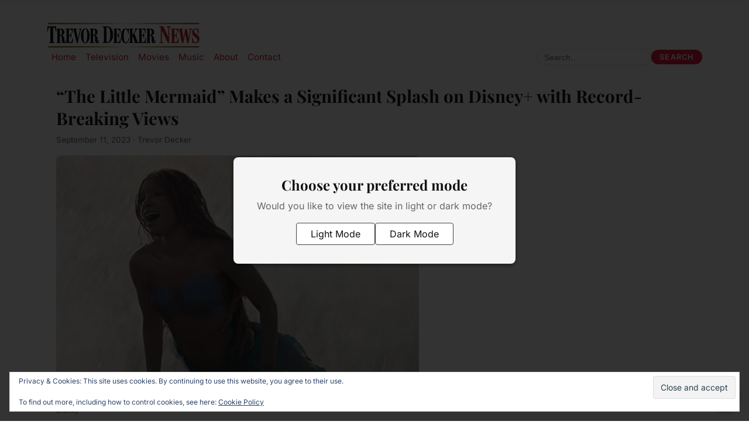

--- FILE ---
content_type: text/html; charset=UTF-8
request_url: https://trevordecker.com/2023/09/11/the-little-mermaid-makes-a-significant-splash-on-disney-with-record-breaking-views/
body_size: 19625
content:

<!doctype html>
<html lang="en-US">
<head>
<meta charset="UTF-8">
<meta name="viewport" content="width=device-width, initial-scale=1">
<meta name='robots' content='index, follow, max-image-preview:large, max-snippet:-1, max-video-preview:-1' />
<!-- Jetpack Site Verification Tags -->
<meta name="google-site-verification" content="BxEimbAzdqDoy4VAhtduOi1aIdUvscEh6s6y7U7hUHg" />

	<!-- This site is optimized with the Yoast SEO plugin v26.7 - https://yoast.com/wordpress/plugins/seo/ -->
	<title>&quot;The Little Mermaid&quot; Makes a Significant Splash on Disney+ with Record-Breaking Views | Trevor Decker News</title>
	<meta name="description" content="Trevor Decker News is an entertainment industry news blog. Covering film, television, music and more. Independently owned and operated." />
	<link rel="canonical" href="https://trevordecker.com/2023/09/11/the-little-mermaid-makes-a-significant-splash-on-disney-with-record-breaking-views/" />
	<meta property="og:locale" content="en_US" />
	<meta property="og:type" content="article" />
	<meta property="og:title" content="&quot;The Little Mermaid&quot; Makes a Significant Splash on Disney+ with Record-Breaking Views | Trevor Decker News" />
	<meta property="og:description" content="Trevor Decker News is an entertainment industry news blog. Covering film, television, music and more. Independently owned and operated." />
	<meta property="og:url" content="https://trevordecker.com/2023/09/11/the-little-mermaid-makes-a-significant-splash-on-disney-with-record-breaking-views/" />
	<meta property="og:site_name" content="Trevor Decker News" />
	<meta property="article:publisher" content="https://www.facebook.com/trevordeckernews" />
	<meta property="article:author" content="https://www.facebook.com/trevordeckernews" />
	<meta property="article:published_time" content="2023-09-11T21:00:54+00:00" />
	<meta property="article:modified_time" content="2023-09-11T21:00:57+00:00" />
	<meta property="og:image" content="https://i0.wp.com/trevordecker.com/wp-content/uploads/2023/03/the-little-mermaid-trailer.png?fit=620%2C420&ssl=1" />
	<meta property="og:image:width" content="620" />
	<meta property="og:image:height" content="420" />
	<meta property="og:image:type" content="image/png" />
	<meta name="author" content="Trevor Decker" />
	<meta name="twitter:card" content="summary_large_image" />
	<meta name="twitter:creator" content="@https://twitter.com/trevordecker" />
	<meta name="twitter:site" content="@trevordecker" />
	<script type="application/ld+json" class="yoast-schema-graph">{"@context":"https://schema.org","@graph":[{"@type":"NewsArticle","@id":"https://trevordecker.com/2023/09/11/the-little-mermaid-makes-a-significant-splash-on-disney-with-record-breaking-views/#article","isPartOf":{"@id":"https://trevordecker.com/2023/09/11/the-little-mermaid-makes-a-significant-splash-on-disney-with-record-breaking-views/"},"author":{"name":"Trevor Decker","@id":"https://trevordecker.com/#/schema/person/761f29402ab992cb85bf43d523e2bb08"},"headline":"&#8220;The Little Mermaid&#8221; Makes a Significant Splash on Disney+ with Record-Breaking Views","datePublished":"2023-09-11T21:00:54+00:00","dateModified":"2023-09-11T21:00:57+00:00","mainEntityOfPage":{"@id":"https://trevordecker.com/2023/09/11/the-little-mermaid-makes-a-significant-splash-on-disney-with-record-breaking-views/"},"wordCount":272,"publisher":{"@id":"https://trevordecker.com/#/schema/person/761f29402ab992cb85bf43d523e2bb08"},"image":{"@id":"https://trevordecker.com/2023/09/11/the-little-mermaid-makes-a-significant-splash-on-disney-with-record-breaking-views/#primaryimage"},"thumbnailUrl":"https://i0.wp.com/trevordecker.com/wp-content/uploads/2023/03/the-little-mermaid-trailer.png?fit=620%2C420&ssl=1","keywords":["Disney","Disney+","Featured Post"],"articleSection":["Movies"],"inLanguage":"en-US"},{"@type":"WebPage","@id":"https://trevordecker.com/2023/09/11/the-little-mermaid-makes-a-significant-splash-on-disney-with-record-breaking-views/","url":"https://trevordecker.com/2023/09/11/the-little-mermaid-makes-a-significant-splash-on-disney-with-record-breaking-views/","name":"\"The Little Mermaid\" Makes a Significant Splash on Disney+ with Record-Breaking Views | Trevor Decker News","isPartOf":{"@id":"https://trevordecker.com/#website"},"primaryImageOfPage":{"@id":"https://trevordecker.com/2023/09/11/the-little-mermaid-makes-a-significant-splash-on-disney-with-record-breaking-views/#primaryimage"},"image":{"@id":"https://trevordecker.com/2023/09/11/the-little-mermaid-makes-a-significant-splash-on-disney-with-record-breaking-views/#primaryimage"},"thumbnailUrl":"https://i0.wp.com/trevordecker.com/wp-content/uploads/2023/03/the-little-mermaid-trailer.png?fit=620%2C420&ssl=1","datePublished":"2023-09-11T21:00:54+00:00","dateModified":"2023-09-11T21:00:57+00:00","description":"Trevor Decker News is an entertainment industry news blog. Covering film, television, music and more. Independently owned and operated.","breadcrumb":{"@id":"https://trevordecker.com/2023/09/11/the-little-mermaid-makes-a-significant-splash-on-disney-with-record-breaking-views/#breadcrumb"},"inLanguage":"en-US","potentialAction":[{"@type":"ReadAction","target":["https://trevordecker.com/2023/09/11/the-little-mermaid-makes-a-significant-splash-on-disney-with-record-breaking-views/"]}]},{"@type":"ImageObject","inLanguage":"en-US","@id":"https://trevordecker.com/2023/09/11/the-little-mermaid-makes-a-significant-splash-on-disney-with-record-breaking-views/#primaryimage","url":"https://i0.wp.com/trevordecker.com/wp-content/uploads/2023/03/the-little-mermaid-trailer.png?fit=620%2C420&ssl=1","contentUrl":"https://i0.wp.com/trevordecker.com/wp-content/uploads/2023/03/the-little-mermaid-trailer.png?fit=620%2C420&ssl=1","width":620,"height":420,"caption":"Disney"},{"@type":"BreadcrumbList","@id":"https://trevordecker.com/2023/09/11/the-little-mermaid-makes-a-significant-splash-on-disney-with-record-breaking-views/#breadcrumb","itemListElement":[{"@type":"ListItem","position":1,"name":"Home","item":"https://trevordecker.com/"},{"@type":"ListItem","position":2,"name":"Movies","item":"https://trevordecker.com/movies/"},{"@type":"ListItem","position":3,"name":"&#8220;The Little Mermaid&#8221; Makes a Significant Splash on Disney+ with Record-Breaking Views"}]},{"@type":"WebSite","@id":"https://trevordecker.com/#website","url":"https://trevordecker.com/","name":"Trevor Decker News - Your Independent Entertainment News Source","description":"The official home of entertainment blogger Trevor Decker","publisher":{"@id":"https://trevordecker.com/#/schema/person/761f29402ab992cb85bf43d523e2bb08"},"alternateName":"Trevor Decker News -Home For Your Entertainment Updates","potentialAction":[{"@type":"SearchAction","target":{"@type":"EntryPoint","urlTemplate":"https://trevordecker.com/?s={search_term_string}"},"query-input":{"@type":"PropertyValueSpecification","valueRequired":true,"valueName":"search_term_string"}}],"inLanguage":"en-US"},{"@type":["Person","Organization"],"@id":"https://trevordecker.com/#/schema/person/761f29402ab992cb85bf43d523e2bb08","name":"Trevor Decker","image":{"@type":"ImageObject","inLanguage":"en-US","@id":"https://trevordecker.com/#/schema/person/image/","url":"https://i0.wp.com/trevordecker.com/wp-content/uploads/2025/12/594528451_1536081024091756_6086462946489789996_n.jpg?fit=1024%2C1024&ssl=1","contentUrl":"https://i0.wp.com/trevordecker.com/wp-content/uploads/2025/12/594528451_1536081024091756_6086462946489789996_n.jpg?fit=1024%2C1024&ssl=1","width":1024,"height":1024,"caption":"Trevor Decker"},"logo":{"@id":"https://trevordecker.com/#/schema/person/image/"},"description":"I've been passionately covering the entertainment industry, from television and movies to the latest in music, independently under the Trevor Decker News banner since 2015.","sameAs":["http://trevordecker.com","https://www.facebook.com/trevordeckernews","https://instagram.com/trevordecker","https://www.linkedin.com/in/trevordecker/","https://x.com/https://twitter.com/trevordecker"],"url":"https://trevordecker.com/author/trevor/"}]}</script>
	<!-- / Yoast SEO plugin. -->


<link rel='dns-prefetch' href='//stats.wp.com' />
<link rel='dns-prefetch' href='//fonts.googleapis.com' />
<link rel='dns-prefetch' href='//www.googletagmanager.com' />
<link rel='dns-prefetch' href='//pagead2.googlesyndication.com' />
<link rel='preconnect' href='//i0.wp.com' />
<link rel='preconnect' href='//c0.wp.com' />
<link rel="alternate" title="oEmbed (JSON)" type="application/json+oembed" href="https://trevordecker.com/wp-json/oembed/1.0/embed?url=https%3A%2F%2Ftrevordecker.com%2F2023%2F09%2F11%2Fthe-little-mermaid-makes-a-significant-splash-on-disney-with-record-breaking-views%2F" />
<link rel="alternate" title="oEmbed (XML)" type="text/xml+oembed" href="https://trevordecker.com/wp-json/oembed/1.0/embed?url=https%3A%2F%2Ftrevordecker.com%2F2023%2F09%2F11%2Fthe-little-mermaid-makes-a-significant-splash-on-disney-with-record-breaking-views%2F&#038;format=xml" />
<style id='wp-img-auto-sizes-contain-inline-css'>
img:is([sizes=auto i],[sizes^="auto," i]){contain-intrinsic-size:3000px 1500px}
/*# sourceURL=wp-img-auto-sizes-contain-inline-css */
</style>
<style id='wp-emoji-styles-inline-css'>

	img.wp-smiley, img.emoji {
		display: inline !important;
		border: none !important;
		box-shadow: none !important;
		height: 1em !important;
		width: 1em !important;
		margin: 0 0.07em !important;
		vertical-align: -0.1em !important;
		background: none !important;
		padding: 0 !important;
	}
/*# sourceURL=wp-emoji-styles-inline-css */
</style>
<style id='wp-block-library-inline-css'>
:root{--wp-block-synced-color:#7a00df;--wp-block-synced-color--rgb:122,0,223;--wp-bound-block-color:var(--wp-block-synced-color);--wp-editor-canvas-background:#ddd;--wp-admin-theme-color:#007cba;--wp-admin-theme-color--rgb:0,124,186;--wp-admin-theme-color-darker-10:#006ba1;--wp-admin-theme-color-darker-10--rgb:0,107,160.5;--wp-admin-theme-color-darker-20:#005a87;--wp-admin-theme-color-darker-20--rgb:0,90,135;--wp-admin-border-width-focus:2px}@media (min-resolution:192dpi){:root{--wp-admin-border-width-focus:1.5px}}.wp-element-button{cursor:pointer}:root .has-very-light-gray-background-color{background-color:#eee}:root .has-very-dark-gray-background-color{background-color:#313131}:root .has-very-light-gray-color{color:#eee}:root .has-very-dark-gray-color{color:#313131}:root .has-vivid-green-cyan-to-vivid-cyan-blue-gradient-background{background:linear-gradient(135deg,#00d084,#0693e3)}:root .has-purple-crush-gradient-background{background:linear-gradient(135deg,#34e2e4,#4721fb 50%,#ab1dfe)}:root .has-hazy-dawn-gradient-background{background:linear-gradient(135deg,#faaca8,#dad0ec)}:root .has-subdued-olive-gradient-background{background:linear-gradient(135deg,#fafae1,#67a671)}:root .has-atomic-cream-gradient-background{background:linear-gradient(135deg,#fdd79a,#004a59)}:root .has-nightshade-gradient-background{background:linear-gradient(135deg,#330968,#31cdcf)}:root .has-midnight-gradient-background{background:linear-gradient(135deg,#020381,#2874fc)}:root{--wp--preset--font-size--normal:16px;--wp--preset--font-size--huge:42px}.has-regular-font-size{font-size:1em}.has-larger-font-size{font-size:2.625em}.has-normal-font-size{font-size:var(--wp--preset--font-size--normal)}.has-huge-font-size{font-size:var(--wp--preset--font-size--huge)}.has-text-align-center{text-align:center}.has-text-align-left{text-align:left}.has-text-align-right{text-align:right}.has-fit-text{white-space:nowrap!important}#end-resizable-editor-section{display:none}.aligncenter{clear:both}.items-justified-left{justify-content:flex-start}.items-justified-center{justify-content:center}.items-justified-right{justify-content:flex-end}.items-justified-space-between{justify-content:space-between}.screen-reader-text{border:0;clip-path:inset(50%);height:1px;margin:-1px;overflow:hidden;padding:0;position:absolute;width:1px;word-wrap:normal!important}.screen-reader-text:focus{background-color:#ddd;clip-path:none;color:#444;display:block;font-size:1em;height:auto;left:5px;line-height:normal;padding:15px 23px 14px;text-decoration:none;top:5px;width:auto;z-index:100000}html :where(.has-border-color){border-style:solid}html :where([style*=border-top-color]){border-top-style:solid}html :where([style*=border-right-color]){border-right-style:solid}html :where([style*=border-bottom-color]){border-bottom-style:solid}html :where([style*=border-left-color]){border-left-style:solid}html :where([style*=border-width]){border-style:solid}html :where([style*=border-top-width]){border-top-style:solid}html :where([style*=border-right-width]){border-right-style:solid}html :where([style*=border-bottom-width]){border-bottom-style:solid}html :where([style*=border-left-width]){border-left-style:solid}html :where(img[class*=wp-image-]){height:auto;max-width:100%}:where(figure){margin:0 0 1em}html :where(.is-position-sticky){--wp-admin--admin-bar--position-offset:var(--wp-admin--admin-bar--height,0px)}@media screen and (max-width:600px){html :where(.is-position-sticky){--wp-admin--admin-bar--position-offset:0px}}

/*# sourceURL=wp-block-library-inline-css */
</style><style id='wp-block-paragraph-inline-css'>
.is-small-text{font-size:.875em}.is-regular-text{font-size:1em}.is-large-text{font-size:2.25em}.is-larger-text{font-size:3em}.has-drop-cap:not(:focus):first-letter{float:left;font-size:8.4em;font-style:normal;font-weight:100;line-height:.68;margin:.05em .1em 0 0;text-transform:uppercase}body.rtl .has-drop-cap:not(:focus):first-letter{float:none;margin-left:.1em}p.has-drop-cap.has-background{overflow:hidden}:root :where(p.has-background){padding:1.25em 2.375em}:where(p.has-text-color:not(.has-link-color)) a{color:inherit}p.has-text-align-left[style*="writing-mode:vertical-lr"],p.has-text-align-right[style*="writing-mode:vertical-rl"]{rotate:180deg}
/*# sourceURL=https://c0.wp.com/c/6.9/wp-includes/blocks/paragraph/style.min.css */
</style>
<style id='global-styles-inline-css'>
:root{--wp--preset--aspect-ratio--square: 1;--wp--preset--aspect-ratio--4-3: 4/3;--wp--preset--aspect-ratio--3-4: 3/4;--wp--preset--aspect-ratio--3-2: 3/2;--wp--preset--aspect-ratio--2-3: 2/3;--wp--preset--aspect-ratio--16-9: 16/9;--wp--preset--aspect-ratio--9-16: 9/16;--wp--preset--color--black: #000000;--wp--preset--color--cyan-bluish-gray: #abb8c3;--wp--preset--color--white: #ffffff;--wp--preset--color--pale-pink: #f78da7;--wp--preset--color--vivid-red: #cf2e2e;--wp--preset--color--luminous-vivid-orange: #ff6900;--wp--preset--color--luminous-vivid-amber: #fcb900;--wp--preset--color--light-green-cyan: #7bdcb5;--wp--preset--color--vivid-green-cyan: #00d084;--wp--preset--color--pale-cyan-blue: #8ed1fc;--wp--preset--color--vivid-cyan-blue: #0693e3;--wp--preset--color--vivid-purple: #9b51e0;--wp--preset--color--tdn-red: #e51a3e;--wp--preset--color--tdn-red-dark: #b0102d;--wp--preset--color--tdn-text: #121212;--wp--preset--color--tdn-muted: #666666;--wp--preset--color--tdn-bg: #ffffff;--wp--preset--color--tdn-bg-soft: #f5f5f5;--wp--preset--gradient--vivid-cyan-blue-to-vivid-purple: linear-gradient(135deg,rgb(6,147,227) 0%,rgb(155,81,224) 100%);--wp--preset--gradient--light-green-cyan-to-vivid-green-cyan: linear-gradient(135deg,rgb(122,220,180) 0%,rgb(0,208,130) 100%);--wp--preset--gradient--luminous-vivid-amber-to-luminous-vivid-orange: linear-gradient(135deg,rgb(252,185,0) 0%,rgb(255,105,0) 100%);--wp--preset--gradient--luminous-vivid-orange-to-vivid-red: linear-gradient(135deg,rgb(255,105,0) 0%,rgb(207,46,46) 100%);--wp--preset--gradient--very-light-gray-to-cyan-bluish-gray: linear-gradient(135deg,rgb(238,238,238) 0%,rgb(169,184,195) 100%);--wp--preset--gradient--cool-to-warm-spectrum: linear-gradient(135deg,rgb(74,234,220) 0%,rgb(151,120,209) 20%,rgb(207,42,186) 40%,rgb(238,44,130) 60%,rgb(251,105,98) 80%,rgb(254,248,76) 100%);--wp--preset--gradient--blush-light-purple: linear-gradient(135deg,rgb(255,206,236) 0%,rgb(152,150,240) 100%);--wp--preset--gradient--blush-bordeaux: linear-gradient(135deg,rgb(254,205,165) 0%,rgb(254,45,45) 50%,rgb(107,0,62) 100%);--wp--preset--gradient--luminous-dusk: linear-gradient(135deg,rgb(255,203,112) 0%,rgb(199,81,192) 50%,rgb(65,88,208) 100%);--wp--preset--gradient--pale-ocean: linear-gradient(135deg,rgb(255,245,203) 0%,rgb(182,227,212) 50%,rgb(51,167,181) 100%);--wp--preset--gradient--electric-grass: linear-gradient(135deg,rgb(202,248,128) 0%,rgb(113,206,126) 100%);--wp--preset--gradient--midnight: linear-gradient(135deg,rgb(2,3,129) 0%,rgb(40,116,252) 100%);--wp--preset--font-size--small: 0.875rem;--wp--preset--font-size--medium: 20px;--wp--preset--font-size--large: 1.5rem;--wp--preset--font-size--x-large: 2rem;--wp--preset--font-size--normal: 1rem;--wp--preset--font-family--system-ui: -apple-system, BlinkMacSystemFont, "Segoe UI", system-ui, sans-serif;--wp--preset--spacing--20: 0.44rem;--wp--preset--spacing--30: 0.67rem;--wp--preset--spacing--40: 1rem;--wp--preset--spacing--50: 1.5rem;--wp--preset--spacing--60: 2.25rem;--wp--preset--spacing--70: 3.38rem;--wp--preset--spacing--80: 5.06rem;--wp--preset--shadow--natural: 6px 6px 9px rgba(0, 0, 0, 0.2);--wp--preset--shadow--deep: 12px 12px 50px rgba(0, 0, 0, 0.4);--wp--preset--shadow--sharp: 6px 6px 0px rgba(0, 0, 0, 0.2);--wp--preset--shadow--outlined: 6px 6px 0px -3px rgb(255, 255, 255), 6px 6px rgb(0, 0, 0);--wp--preset--shadow--crisp: 6px 6px 0px rgb(0, 0, 0);}:root { --wp--style--global--content-size: 720px;--wp--style--global--wide-size: 1120px; }:where(body) { margin: 0; }.wp-site-blocks > .alignleft { float: left; margin-right: 2em; }.wp-site-blocks > .alignright { float: right; margin-left: 2em; }.wp-site-blocks > .aligncenter { justify-content: center; margin-left: auto; margin-right: auto; }:where(.wp-site-blocks) > * { margin-block-start: 24px; margin-block-end: 0; }:where(.wp-site-blocks) > :first-child { margin-block-start: 0; }:where(.wp-site-blocks) > :last-child { margin-block-end: 0; }:root { --wp--style--block-gap: 24px; }:root :where(.is-layout-flow) > :first-child{margin-block-start: 0;}:root :where(.is-layout-flow) > :last-child{margin-block-end: 0;}:root :where(.is-layout-flow) > *{margin-block-start: 24px;margin-block-end: 0;}:root :where(.is-layout-constrained) > :first-child{margin-block-start: 0;}:root :where(.is-layout-constrained) > :last-child{margin-block-end: 0;}:root :where(.is-layout-constrained) > *{margin-block-start: 24px;margin-block-end: 0;}:root :where(.is-layout-flex){gap: 24px;}:root :where(.is-layout-grid){gap: 24px;}.is-layout-flow > .alignleft{float: left;margin-inline-start: 0;margin-inline-end: 2em;}.is-layout-flow > .alignright{float: right;margin-inline-start: 2em;margin-inline-end: 0;}.is-layout-flow > .aligncenter{margin-left: auto !important;margin-right: auto !important;}.is-layout-constrained > .alignleft{float: left;margin-inline-start: 0;margin-inline-end: 2em;}.is-layout-constrained > .alignright{float: right;margin-inline-start: 2em;margin-inline-end: 0;}.is-layout-constrained > .aligncenter{margin-left: auto !important;margin-right: auto !important;}.is-layout-constrained > :where(:not(.alignleft):not(.alignright):not(.alignfull)){max-width: var(--wp--style--global--content-size);margin-left: auto !important;margin-right: auto !important;}.is-layout-constrained > .alignwide{max-width: var(--wp--style--global--wide-size);}body .is-layout-flex{display: flex;}.is-layout-flex{flex-wrap: wrap;align-items: center;}.is-layout-flex > :is(*, div){margin: 0;}body .is-layout-grid{display: grid;}.is-layout-grid > :is(*, div){margin: 0;}body{background-color: #ffffff;color: #121212;font-family: var(--font-body);padding-top: 0px;padding-right: 0px;padding-bottom: 0px;padding-left: 0px;}a:where(:not(.wp-element-button)){text-decoration: underline;}:root :where(.wp-element-button, .wp-block-button__link){background-color: #32373c;border-width: 0;color: #fff;font-family: inherit;font-size: inherit;font-style: inherit;font-weight: inherit;letter-spacing: inherit;line-height: inherit;padding-top: calc(0.667em + 2px);padding-right: calc(1.333em + 2px);padding-bottom: calc(0.667em + 2px);padding-left: calc(1.333em + 2px);text-decoration: none;text-transform: inherit;}.has-black-color{color: var(--wp--preset--color--black) !important;}.has-cyan-bluish-gray-color{color: var(--wp--preset--color--cyan-bluish-gray) !important;}.has-white-color{color: var(--wp--preset--color--white) !important;}.has-pale-pink-color{color: var(--wp--preset--color--pale-pink) !important;}.has-vivid-red-color{color: var(--wp--preset--color--vivid-red) !important;}.has-luminous-vivid-orange-color{color: var(--wp--preset--color--luminous-vivid-orange) !important;}.has-luminous-vivid-amber-color{color: var(--wp--preset--color--luminous-vivid-amber) !important;}.has-light-green-cyan-color{color: var(--wp--preset--color--light-green-cyan) !important;}.has-vivid-green-cyan-color{color: var(--wp--preset--color--vivid-green-cyan) !important;}.has-pale-cyan-blue-color{color: var(--wp--preset--color--pale-cyan-blue) !important;}.has-vivid-cyan-blue-color{color: var(--wp--preset--color--vivid-cyan-blue) !important;}.has-vivid-purple-color{color: var(--wp--preset--color--vivid-purple) !important;}.has-tdn-red-color{color: var(--wp--preset--color--tdn-red) !important;}.has-tdn-red-dark-color{color: var(--wp--preset--color--tdn-red-dark) !important;}.has-tdn-text-color{color: var(--wp--preset--color--tdn-text) !important;}.has-tdn-muted-color{color: var(--wp--preset--color--tdn-muted) !important;}.has-tdn-bg-color{color: var(--wp--preset--color--tdn-bg) !important;}.has-tdn-bg-soft-color{color: var(--wp--preset--color--tdn-bg-soft) !important;}.has-black-background-color{background-color: var(--wp--preset--color--black) !important;}.has-cyan-bluish-gray-background-color{background-color: var(--wp--preset--color--cyan-bluish-gray) !important;}.has-white-background-color{background-color: var(--wp--preset--color--white) !important;}.has-pale-pink-background-color{background-color: var(--wp--preset--color--pale-pink) !important;}.has-vivid-red-background-color{background-color: var(--wp--preset--color--vivid-red) !important;}.has-luminous-vivid-orange-background-color{background-color: var(--wp--preset--color--luminous-vivid-orange) !important;}.has-luminous-vivid-amber-background-color{background-color: var(--wp--preset--color--luminous-vivid-amber) !important;}.has-light-green-cyan-background-color{background-color: var(--wp--preset--color--light-green-cyan) !important;}.has-vivid-green-cyan-background-color{background-color: var(--wp--preset--color--vivid-green-cyan) !important;}.has-pale-cyan-blue-background-color{background-color: var(--wp--preset--color--pale-cyan-blue) !important;}.has-vivid-cyan-blue-background-color{background-color: var(--wp--preset--color--vivid-cyan-blue) !important;}.has-vivid-purple-background-color{background-color: var(--wp--preset--color--vivid-purple) !important;}.has-tdn-red-background-color{background-color: var(--wp--preset--color--tdn-red) !important;}.has-tdn-red-dark-background-color{background-color: var(--wp--preset--color--tdn-red-dark) !important;}.has-tdn-text-background-color{background-color: var(--wp--preset--color--tdn-text) !important;}.has-tdn-muted-background-color{background-color: var(--wp--preset--color--tdn-muted) !important;}.has-tdn-bg-background-color{background-color: var(--wp--preset--color--tdn-bg) !important;}.has-tdn-bg-soft-background-color{background-color: var(--wp--preset--color--tdn-bg-soft) !important;}.has-black-border-color{border-color: var(--wp--preset--color--black) !important;}.has-cyan-bluish-gray-border-color{border-color: var(--wp--preset--color--cyan-bluish-gray) !important;}.has-white-border-color{border-color: var(--wp--preset--color--white) !important;}.has-pale-pink-border-color{border-color: var(--wp--preset--color--pale-pink) !important;}.has-vivid-red-border-color{border-color: var(--wp--preset--color--vivid-red) !important;}.has-luminous-vivid-orange-border-color{border-color: var(--wp--preset--color--luminous-vivid-orange) !important;}.has-luminous-vivid-amber-border-color{border-color: var(--wp--preset--color--luminous-vivid-amber) !important;}.has-light-green-cyan-border-color{border-color: var(--wp--preset--color--light-green-cyan) !important;}.has-vivid-green-cyan-border-color{border-color: var(--wp--preset--color--vivid-green-cyan) !important;}.has-pale-cyan-blue-border-color{border-color: var(--wp--preset--color--pale-cyan-blue) !important;}.has-vivid-cyan-blue-border-color{border-color: var(--wp--preset--color--vivid-cyan-blue) !important;}.has-vivid-purple-border-color{border-color: var(--wp--preset--color--vivid-purple) !important;}.has-tdn-red-border-color{border-color: var(--wp--preset--color--tdn-red) !important;}.has-tdn-red-dark-border-color{border-color: var(--wp--preset--color--tdn-red-dark) !important;}.has-tdn-text-border-color{border-color: var(--wp--preset--color--tdn-text) !important;}.has-tdn-muted-border-color{border-color: var(--wp--preset--color--tdn-muted) !important;}.has-tdn-bg-border-color{border-color: var(--wp--preset--color--tdn-bg) !important;}.has-tdn-bg-soft-border-color{border-color: var(--wp--preset--color--tdn-bg-soft) !important;}.has-vivid-cyan-blue-to-vivid-purple-gradient-background{background: var(--wp--preset--gradient--vivid-cyan-blue-to-vivid-purple) !important;}.has-light-green-cyan-to-vivid-green-cyan-gradient-background{background: var(--wp--preset--gradient--light-green-cyan-to-vivid-green-cyan) !important;}.has-luminous-vivid-amber-to-luminous-vivid-orange-gradient-background{background: var(--wp--preset--gradient--luminous-vivid-amber-to-luminous-vivid-orange) !important;}.has-luminous-vivid-orange-to-vivid-red-gradient-background{background: var(--wp--preset--gradient--luminous-vivid-orange-to-vivid-red) !important;}.has-very-light-gray-to-cyan-bluish-gray-gradient-background{background: var(--wp--preset--gradient--very-light-gray-to-cyan-bluish-gray) !important;}.has-cool-to-warm-spectrum-gradient-background{background: var(--wp--preset--gradient--cool-to-warm-spectrum) !important;}.has-blush-light-purple-gradient-background{background: var(--wp--preset--gradient--blush-light-purple) !important;}.has-blush-bordeaux-gradient-background{background: var(--wp--preset--gradient--blush-bordeaux) !important;}.has-luminous-dusk-gradient-background{background: var(--wp--preset--gradient--luminous-dusk) !important;}.has-pale-ocean-gradient-background{background: var(--wp--preset--gradient--pale-ocean) !important;}.has-electric-grass-gradient-background{background: var(--wp--preset--gradient--electric-grass) !important;}.has-midnight-gradient-background{background: var(--wp--preset--gradient--midnight) !important;}.has-small-font-size{font-size: var(--wp--preset--font-size--small) !important;}.has-medium-font-size{font-size: var(--wp--preset--font-size--medium) !important;}.has-large-font-size{font-size: var(--wp--preset--font-size--large) !important;}.has-x-large-font-size{font-size: var(--wp--preset--font-size--x-large) !important;}.has-normal-font-size{font-size: var(--wp--preset--font-size--normal) !important;}.has-system-ui-font-family{font-family: var(--wp--preset--font-family--system-ui) !important;}
/*# sourceURL=global-styles-inline-css */
</style>

<link rel='stylesheet' id='fcp-style-css' href='https://trevordecker.com/wp-content/plugins/fresh-content-popup-clean/style.css?ver=6.9' media='all' />
<link rel='stylesheet' id='tdn-inline-related-posts-css' href='https://trevordecker.com/wp-content/plugins/tdn-inline-related-posts/assets/css/inline-related-posts.css?ver=1.0.4' media='all' />
<link rel='stylesheet' id='tdn-social-links-css' href='https://trevordecker.com/wp-content/plugins/tdn-social-links-widget/assets/css/tdn-social-links.css?ver=1.0.0' media='all' />
<link rel='stylesheet' id='dashicons-css' href='https://c0.wp.com/c/6.9/wp-includes/css/dashicons.min.css' media='all' />
<link rel='stylesheet' id='tdn-dark-mode-styles-css' href='https://trevordecker.com/wp-content/plugins/trevordecker-dark-mode/css/dark-mode.css?ver=1.1.1' media='all' />
<link rel='stylesheet' id='front-row-vanguard-parent-css' href='https://trevordecker.com/wp-content/themes/front-row-vanguard-v108/style.css?ver=6.9' media='all' />
<link rel='stylesheet' id='front-row-vanguard-child-css' href='https://trevordecker.com/wp-content/themes/front-row-vanguard-child/style.css?ver=1.0.1' media='all' />
<style type="text/css">@font-face {font-family:Inter;font-style:normal;font-weight:400;src:url(/cf-fonts/v/inter/5.0.16/cyrillic-ext/wght/normal.woff2);unicode-range:U+0460-052F,U+1C80-1C88,U+20B4,U+2DE0-2DFF,U+A640-A69F,U+FE2E-FE2F;font-display:swap;}@font-face {font-family:Inter;font-style:normal;font-weight:400;src:url(/cf-fonts/v/inter/5.0.16/vietnamese/wght/normal.woff2);unicode-range:U+0102-0103,U+0110-0111,U+0128-0129,U+0168-0169,U+01A0-01A1,U+01AF-01B0,U+0300-0301,U+0303-0304,U+0308-0309,U+0323,U+0329,U+1EA0-1EF9,U+20AB;font-display:swap;}@font-face {font-family:Inter;font-style:normal;font-weight:400;src:url(/cf-fonts/v/inter/5.0.16/cyrillic/wght/normal.woff2);unicode-range:U+0301,U+0400-045F,U+0490-0491,U+04B0-04B1,U+2116;font-display:swap;}@font-face {font-family:Inter;font-style:normal;font-weight:400;src:url(/cf-fonts/v/inter/5.0.16/greek/wght/normal.woff2);unicode-range:U+0370-03FF;font-display:swap;}@font-face {font-family:Inter;font-style:normal;font-weight:400;src:url(/cf-fonts/v/inter/5.0.16/latin-ext/wght/normal.woff2);unicode-range:U+0100-02AF,U+0304,U+0308,U+0329,U+1E00-1E9F,U+1EF2-1EFF,U+2020,U+20A0-20AB,U+20AD-20CF,U+2113,U+2C60-2C7F,U+A720-A7FF;font-display:swap;}@font-face {font-family:Inter;font-style:normal;font-weight:400;src:url(/cf-fonts/v/inter/5.0.16/greek-ext/wght/normal.woff2);unicode-range:U+1F00-1FFF;font-display:swap;}@font-face {font-family:Inter;font-style:normal;font-weight:400;src:url(/cf-fonts/v/inter/5.0.16/latin/wght/normal.woff2);unicode-range:U+0000-00FF,U+0131,U+0152-0153,U+02BB-02BC,U+02C6,U+02DA,U+02DC,U+0304,U+0308,U+0329,U+2000-206F,U+2074,U+20AC,U+2122,U+2191,U+2193,U+2212,U+2215,U+FEFF,U+FFFD;font-display:swap;}@font-face {font-family:Inter;font-style:normal;font-weight:600;src:url(/cf-fonts/v/inter/5.0.16/greek/wght/normal.woff2);unicode-range:U+0370-03FF;font-display:swap;}@font-face {font-family:Inter;font-style:normal;font-weight:600;src:url(/cf-fonts/v/inter/5.0.16/cyrillic-ext/wght/normal.woff2);unicode-range:U+0460-052F,U+1C80-1C88,U+20B4,U+2DE0-2DFF,U+A640-A69F,U+FE2E-FE2F;font-display:swap;}@font-face {font-family:Inter;font-style:normal;font-weight:600;src:url(/cf-fonts/v/inter/5.0.16/cyrillic/wght/normal.woff2);unicode-range:U+0301,U+0400-045F,U+0490-0491,U+04B0-04B1,U+2116;font-display:swap;}@font-face {font-family:Inter;font-style:normal;font-weight:600;src:url(/cf-fonts/v/inter/5.0.16/latin/wght/normal.woff2);unicode-range:U+0000-00FF,U+0131,U+0152-0153,U+02BB-02BC,U+02C6,U+02DA,U+02DC,U+0304,U+0308,U+0329,U+2000-206F,U+2074,U+20AC,U+2122,U+2191,U+2193,U+2212,U+2215,U+FEFF,U+FFFD;font-display:swap;}@font-face {font-family:Inter;font-style:normal;font-weight:600;src:url(/cf-fonts/v/inter/5.0.16/greek-ext/wght/normal.woff2);unicode-range:U+1F00-1FFF;font-display:swap;}@font-face {font-family:Inter;font-style:normal;font-weight:600;src:url(/cf-fonts/v/inter/5.0.16/latin-ext/wght/normal.woff2);unicode-range:U+0100-02AF,U+0304,U+0308,U+0329,U+1E00-1E9F,U+1EF2-1EFF,U+2020,U+20A0-20AB,U+20AD-20CF,U+2113,U+2C60-2C7F,U+A720-A7FF;font-display:swap;}@font-face {font-family:Inter;font-style:normal;font-weight:600;src:url(/cf-fonts/v/inter/5.0.16/vietnamese/wght/normal.woff2);unicode-range:U+0102-0103,U+0110-0111,U+0128-0129,U+0168-0169,U+01A0-01A1,U+01AF-01B0,U+0300-0301,U+0303-0304,U+0308-0309,U+0323,U+0329,U+1EA0-1EF9,U+20AB;font-display:swap;}@font-face {font-family:Inter;font-style:normal;font-weight:700;src:url(/cf-fonts/v/inter/5.0.16/cyrillic/wght/normal.woff2);unicode-range:U+0301,U+0400-045F,U+0490-0491,U+04B0-04B1,U+2116;font-display:swap;}@font-face {font-family:Inter;font-style:normal;font-weight:700;src:url(/cf-fonts/v/inter/5.0.16/greek-ext/wght/normal.woff2);unicode-range:U+1F00-1FFF;font-display:swap;}@font-face {font-family:Inter;font-style:normal;font-weight:700;src:url(/cf-fonts/v/inter/5.0.16/greek/wght/normal.woff2);unicode-range:U+0370-03FF;font-display:swap;}@font-face {font-family:Inter;font-style:normal;font-weight:700;src:url(/cf-fonts/v/inter/5.0.16/cyrillic-ext/wght/normal.woff2);unicode-range:U+0460-052F,U+1C80-1C88,U+20B4,U+2DE0-2DFF,U+A640-A69F,U+FE2E-FE2F;font-display:swap;}@font-face {font-family:Inter;font-style:normal;font-weight:700;src:url(/cf-fonts/v/inter/5.0.16/latin/wght/normal.woff2);unicode-range:U+0000-00FF,U+0131,U+0152-0153,U+02BB-02BC,U+02C6,U+02DA,U+02DC,U+0304,U+0308,U+0329,U+2000-206F,U+2074,U+20AC,U+2122,U+2191,U+2193,U+2212,U+2215,U+FEFF,U+FFFD;font-display:swap;}@font-face {font-family:Inter;font-style:normal;font-weight:700;src:url(/cf-fonts/v/inter/5.0.16/latin-ext/wght/normal.woff2);unicode-range:U+0100-02AF,U+0304,U+0308,U+0329,U+1E00-1E9F,U+1EF2-1EFF,U+2020,U+20A0-20AB,U+20AD-20CF,U+2113,U+2C60-2C7F,U+A720-A7FF;font-display:swap;}@font-face {font-family:Inter;font-style:normal;font-weight:700;src:url(/cf-fonts/v/inter/5.0.16/vietnamese/wght/normal.woff2);unicode-range:U+0102-0103,U+0110-0111,U+0128-0129,U+0168-0169,U+01A0-01A1,U+01AF-01B0,U+0300-0301,U+0303-0304,U+0308-0309,U+0323,U+0329,U+1EA0-1EF9,U+20AB;font-display:swap;}@font-face {font-family:Playfair Display;font-style:normal;font-weight:700;src:url(/cf-fonts/v/playfair-display/5.0.18/vietnamese/wght/normal.woff2);unicode-range:U+0102-0103,U+0110-0111,U+0128-0129,U+0168-0169,U+01A0-01A1,U+01AF-01B0,U+0300-0301,U+0303-0304,U+0308-0309,U+0323,U+0329,U+1EA0-1EF9,U+20AB;font-display:swap;}@font-face {font-family:Playfair Display;font-style:normal;font-weight:700;src:url(/cf-fonts/v/playfair-display/5.0.18/latin-ext/wght/normal.woff2);unicode-range:U+0100-02AF,U+0304,U+0308,U+0329,U+1E00-1E9F,U+1EF2-1EFF,U+2020,U+20A0-20AB,U+20AD-20CF,U+2113,U+2C60-2C7F,U+A720-A7FF;font-display:swap;}@font-face {font-family:Playfair Display;font-style:normal;font-weight:700;src:url(/cf-fonts/v/playfair-display/5.0.18/cyrillic/wght/normal.woff2);unicode-range:U+0301,U+0400-045F,U+0490-0491,U+04B0-04B1,U+2116;font-display:swap;}@font-face {font-family:Playfair Display;font-style:normal;font-weight:700;src:url(/cf-fonts/v/playfair-display/5.0.18/latin/wght/normal.woff2);unicode-range:U+0000-00FF,U+0131,U+0152-0153,U+02BB-02BC,U+02C6,U+02DA,U+02DC,U+0304,U+0308,U+0329,U+2000-206F,U+2074,U+20AC,U+2122,U+2191,U+2193,U+2212,U+2215,U+FEFF,U+FFFD;font-display:swap;}</style>
<link rel='stylesheet' id='front-row-vanguard-style-css' href='https://trevordecker.com/wp-content/themes/front-row-vanguard-child/style.css?ver=1.0.1' media='all' />
<script src="https://c0.wp.com/c/6.9/wp-includes/js/jquery/jquery.min.js" id="jquery-core-js"></script>
<script src="https://c0.wp.com/c/6.9/wp-includes/js/jquery/jquery-migrate.min.js" id="jquery-migrate-js"></script>
<link rel="https://api.w.org/" href="https://trevordecker.com/wp-json/" /><link rel="alternate" title="JSON" type="application/json" href="https://trevordecker.com/wp-json/wp/v2/posts/35741" /><link rel="EditURI" type="application/rsd+xml" title="RSD" href="https://trevordecker.com/xmlrpc.php?rsd" />
<meta name="generator" content="WordPress 6.9" />
<link rel='shortlink' href='https://trevordecker.com/?p=35741' />
<meta name="generator" content="Site Kit by Google 1.168.0" />        <style>
            :root {
                --td-red: #d81f26;
                --td-glass-bg: rgba(255, 255, 255, 0.85);
                --td-blur: 10px;
            }

            #td-sticky-wrap {
                position: fixed;
                top: 0;
                left: 0;
                width: 100%;
                z-index: 99999;
                transform: translateY(-110%);
                transition: transform 0.4s ease-out;
            }

            #td-sticky-wrap.is-active {
                transform: translateY(0);
            }

            #td-sticky-bar {
                background: var(--td-glass-bg);
                backdrop-filter: blur(var(--td-blur));
                -webkit-backdrop-filter: blur(var(--td-blur));
                border-bottom: 1px solid rgba(0,0,0,0.1);
                box-shadow: 0 4px 15px rgba(0,0,0,0.05);
                height: 56px;
                display: flex;
                align-items: center;
                position: relative;
            }

            #td-progress-line {
                position: absolute;
                bottom: 0;
                left: 0;
                height: 3px;
                background: var(--td-red);
                width: 0%;
            }

            .td-sticky-container {
                max-width: 1200px;
                width: 100%;
                margin: 0 auto;
                padding: 0 15px;
                display: flex;
                justify-content: space-between;
                align-items: center;
            }

            .td-sticky-title-text {
                font-family: 'Playfair Display', serif;
                font-weight: 700;
                font-size: 1rem;
                color: #111;
                margin: 0;
                white-space: nowrap;
                overflow: hidden;
                text-overflow: ellipsis;
                padding-right: 15px;
            }

            .td-controls { display: flex; gap: 8px; flex-shrink: 0; }

            .td-glass-btn {
                cursor: pointer;
                display: flex;
                align-items: center;
                justify-content: center;
                width: 34px;
                height: 34px;
                border-radius: 50%;
                background: rgba(0,0,0,0.05);
                border: none;
                transition: 0.2s;
            }

            .td-glass-btn:hover { background: var(--td-red); }
            .td-glass-btn svg { width: 16px; fill: #333; }
            .td-glass-btn:hover svg { fill: #fff; }

            @media (max-width: 768px) {
                .td-sticky-title-text { font-size: 0.85rem; }
            }
        </style>

        <script>
            document.addEventListener('DOMContentLoaded', function() {
                const wrap = document.getElementById('td-sticky-wrap');
                const progress = document.getElementById('td-progress-line');

                window.addEventListener('scroll', () => {
                    const currentScroll = window.pageYOffset;
                    const docHeight = document.documentElement.scrollHeight - window.innerHeight;
                    const scrollPercent = (currentScroll / docHeight) * 100;

                    progress.style.width = scrollPercent + "%";

                    // Permanent reveal after 400px
                    if (currentScroll > 400) {
                        wrap.classList.add('is-active');
                    } else {
                        wrap.classList.remove('is-active');
                    }
                });

                document.getElementById('td-up-trigger').onclick = () => window.scrollTo({top:0, behavior:'smooth'});
                document.getElementById('td-share-trigger').onclick = async () => {
                    if (navigator.share) {
                        await navigator.share({ title: document.title, url: window.location.href });
                    } else {
                        window.open(`https://twitter.com/intent/tweet?url=${encodeURIComponent(window.location.href)}`);
                    }
                };
            });
        </script>
        <style id="tdn-dark-mode-inline">/* Basic positioning for the dark mode toggle before the full CSS file loads */#tdn-dark-mode-toggle{position:fixed;bottom:1rem;right:1rem;z-index:9999;}</style>	<style>img#wpstats{display:none}</style>
		<meta name="description" content="In the fiercely competitive world of streaming platforms, it seems Disney+ has landed another big catch with its latest release of &quot;The Little Mermaid.&quot; Just a week after its debut" />
<meta property="og:type" content="article" />
<meta property="og:title" content="&#8220;The Little Mermaid&#8221; Makes a Significant Splash on Disney+ with Record-Breaking Views" />
<meta property="og:description" content="In the fiercely competitive world of streaming platforms, it seems Disney+ has landed another big catch with its latest release of &quot;The Little Mermaid.&quot; Just a week after its debut" />
<meta property="og:image" content="https://i0.wp.com/trevordecker.com/wp-content/uploads/2023/03/the-little-mermaid-trailer.png?fit=620%2C420&#038;ssl=1" />

<!-- Google AdSense meta tags added by Site Kit -->
<meta name="google-adsense-platform-account" content="ca-host-pub-2644536267352236">
<meta name="google-adsense-platform-domain" content="sitekit.withgoogle.com">
<!-- End Google AdSense meta tags added by Site Kit -->

<!-- Google AdSense snippet added by Site Kit -->
<script async src="https://pagead2.googlesyndication.com/pagead/js/adsbygoogle.js?client=ca-pub-8535810893339361&amp;host=ca-host-pub-2644536267352236" crossorigin="anonymous"></script>

<!-- End Google AdSense snippet added by Site Kit -->
<link rel="icon" href="https://i0.wp.com/trevordecker.com/wp-content/uploads/2025/06/cropped-Trevor-Decker-News-Logo-NEW-2025-redesign-crop-SQUARE.png?fit=32%2C32&#038;ssl=1" sizes="32x32" />
<link rel="icon" href="https://i0.wp.com/trevordecker.com/wp-content/uploads/2025/06/cropped-Trevor-Decker-News-Logo-NEW-2025-redesign-crop-SQUARE.png?fit=192%2C192&#038;ssl=1" sizes="192x192" />
<link rel="apple-touch-icon" href="https://i0.wp.com/trevordecker.com/wp-content/uploads/2025/06/cropped-Trevor-Decker-News-Logo-NEW-2025-redesign-crop-SQUARE.png?fit=180%2C180&#038;ssl=1" />
<meta name="msapplication-TileImage" content="https://i0.wp.com/trevordecker.com/wp-content/uploads/2025/06/cropped-Trevor-Decker-News-Logo-NEW-2025-redesign-crop-SQUARE.png?fit=270%2C270&#038;ssl=1" />
		<style id="wp-custom-css">
			/* Style FRV Footer Latest Posts widget to match recent news cards */
.frv-footer-latest-list {
    display: grid;
    grid-template-columns: repeat(auto-fill, minmax(180px, 1fr));
    gap: 1rem;
    list-style: none;
    padding: 0;
    margin: 0;
}
.frv-footer-latest-item {
    border: 1px solid var(--border-color, #e5e5e5);
    border-radius: 0.5rem;
    background-color: var(--card-bg, #fff);
    padding: 1rem;
    transition: transform 0.2s ease, box-shadow 0.2s ease;
}
.frv-footer-latest-item:hover {
    transform: translateY(-2px);
    box-shadow: 0 4px 8px rgba(0,0,0,0.1);
}
.frv-footer-latest-title {
    display: block;
    font-family: var(--heading-font-family, Georgia, serif);
    font-weight: 700;
    line-height: 1.2;
    margin-bottom: 0.5rem;
    color: var(--heading-color, #000);
}
.frv-footer-latest-title:hover {
    color: var(--tdn-red, #c00);
}
.frv-footer-latest-meta {
    font-size: 0.8125rem;
    color: var(--meta-color, #666);
}
.frv-footer-latest-cat {
    text-transform: uppercase;
    font-weight: 600;
    letter-spacing: 0.05em;
    color: var(--tdn-red, #c00);
}
.frv-footer-latest-date {
    color: var(--meta-color, #666);
}

/* Spotlight widget card styling */
.frv-footer-spotlight {
    border: 1px solid var(--border-color, #e5e5e5);
    border-radius: 0.5rem;
    background-color: var(--card-bg, #fff);
    padding: 1rem;
    display: flex;
    flex-direction: column;
    gap: 0.5rem;
}
.frv-footer-spotlight img {
    width: 100%;
    height: auto;
    border-radius: 0.5rem;
    object-fit: cover;
}
.frv-footer-spotlight-cat {
    text-transform: uppercase;
    font-weight: 600;
    font-size: 0.75rem;
    color: var(--tdn-red, #c00);
}
.frv-footer-spotlight-title a {
    font-family: var(--heading-font-family, Georgia, serif);
    font-weight: 700;
    font-size: 1rem;
    color: var(--heading-color, #000);
}
.frv-footer-spotlight-title a:hover {
    color: var(--tdn-red, #c00);
}
.frv-footer-spotlight-meta {
    font-size: 0.8125rem;
    color: var(--meta-color, #666);
}
.frv-footer-spotlight-excerpt {
    font-size: 0.875rem;
    color: var(--body-color, #333);
}

/* Related posts widget styling */
.frv-related-wrapper {
    margin-top: 2rem;
}
.frv-related-title {
    font-family: var(--heading-font-family, Georgia, serif);
    font-size: 1.2rem;
    font-weight: 700;
    margin-bottom: 1rem;
}
.frv-related-list {
    list-style: none;
    display: grid;
    grid-template-columns: repeat(auto-fill, minmax(180px, 1fr));
    gap: 1rem;
    padding: 0;
    margin: 0;
}
.frv-related-item {
    border: 1px solid var(--border-color, #e5e5e5);
    border-radius: 0.5rem;
    background-color: var(--card-bg, #fff);
    padding: 1rem;
    transition: transform 0.2s ease, box-shadow 0.2s ease;
}
.frv-related-item:hover {
    transform: translateY(-2px);
    box-shadow: 0 4px 8px rgba(0,0,0,0.1);
}
.frv-related-item a {
    display: block;
    font-family: var(--heading-font-family, Georgia, serif);
    font-weight: 700;
    line-height: 1.2;
    color: var(--heading-color, #000);
}
.frv-related-item a:hover {
    color: var(--tdn-red, #c00);
}
.frv-related-excerpt {
    margin-top: 0.5rem;
    font-size: 0.875rem;
    color: var(--body-color, #333);
}

/* Social links widget styling */
.frv-footer-social-list {
    list-style: none;
    display: flex;
    gap: 0.75rem;
    padding: 0;
    margin: 0;
}
.frv-footer-social-item a {
    display: inline-flex;
    align-items: center;
    justify-content: center;
    width: 2rem;
    height: 2rem;
    border: 1px solid var(--border-color, #e5e5e5);
    border-radius: 50%;
    font-size: 1rem;
    color: var(--tdn-red, #c00);
    background-color: var(--card-bg, #fff);
    transition: background-color 0.2s ease, color 0.2s ease;
    text-decoration: none;
}
.frv-footer-social-item a:hover {
    background-color: var(--tdn-red, #c00);
    color: #fff;
}

/* Align FRV footer latest posts & spotlight section margins inside footer */
.widget_frv_footer_latest_posts,
.widget_frv_footer_spotlight {
    margin-bottom: 1.5rem;
}
/* Home page – hide dates in Featured, More Headlines, and Recent News, keep author */

/* Hide date + dot by zeroing font size on the meta wrappers */
.home-main .home-hero-meta,
.home-main .more-headline-meta,
.home-main .recent-card-meta {
    font-size: 0;
}

/* Fully hide the date spans */
.home-main .home-hero-meta .meta-date,
.home-main .more-headline-meta .meta-date,
.home-main .recent-card-meta .meta-date {
    display: none;
}

/* Restore normal text for the author names */
.home-main .home-hero-meta .meta-author,
.home-main .more-headline-meta .meta-author,
.home-main .recent-card-meta .meta-author {
    font-size: 0.85rem;  /* adjust if you want */
    line-height: 1.4;
}
/* Stack footer content nicely: widgets, then menu, then copyright */
.site-footer .container {
    display: flex;
    flex-direction: column;
    align-items: center;
}

/* Keep widget area full width, with a little space below */
.footer-widgets {
    width: 100%;
    margin-bottom: 0.75rem;
}

/* Treat the nav menu widget as a footer menu bar */
.site-footer .widget_nav_menu {
    width: 100%;
    text-align: center;
    margin-bottom: 0.5rem; /* space above the copyright */
}

/* Hide the widget title if you don't want a heading above the menu */
.site-footer .widget_nav_menu .widget-title {
    display: none;
}

/* Inline footer links */
.site-footer .widget_nav_menu ul {
    list-style: none;
    margin: 0;
    padding: 0;
}

.site-footer .widget_nav_menu ul li {
    display: inline-block;
    margin: 0 0.75rem;
}

.site-footer .widget_nav_menu ul li a {
    text-decoration: none;
    font-size: 0.9rem;
    opacity: 0.85;
}

.site-footer .widget_nav_menu ul li a:hover,
.site-footer .widget_nav_menu ul li a:focus {
    opacity: 1;
}

/* Optional: slightly soften the copyright line */
.site-footer .site-info {
    font-size: 0.85rem;
    opacity: 0.85;
    text-align: center;
}
/* Hide category label on homepage only */
body.home .card-category,
body.blog .card-category {
    display: none !important;
}
/* Dark mode overrides for IMDb card - driven by html[data-theme="dark"] */
html[data-theme="dark"] .tdn-imdb-card{
  background:
    radial-gradient(1200px 400px at 10% 0%, rgba(245,197,24,.18), rgba(245,197,24,0) 60%),
    linear-gradient(180deg, #171717, #050505);
  border-color:rgba(255,255,255,.18);
  box-shadow:0 12px 32px rgba(0,0,0,.7), inset 0 1px 0 rgba(255,255,255,.05);
}

html[data-theme="dark"] .tdn-imdb-glow{
  background: radial-gradient(closest-side, rgba(245,197,24,.4), rgba(245,197,24,0));
  filter: blur(26px);
}

html[data-theme="dark"] .tdn-imdb-accent{
  box-shadow:0 0 0 1px rgba(0,0,0,.6) inset;
}

html[data-theme="dark"] .tdn-imdb-eyebrow{
  color:rgba(249,250,251,.76);
}

html[data-theme="dark"] .tdn-imdb-title{
  color:#f9fafb;
}

html[data-theme="dark"] .tdn-imdb-sub{
  color:rgba(229,231,235,.86);
}

html[data-theme="dark"] .tdn-imdb-cta{
  background:#f5c518;
  color:#111;
  box-shadow:0 6px 18px rgba(0,0,0,.65), inset 0 1px 0 rgba(255,255,255,.24);
}

html[data-theme="dark"] .tdn-imdb-arrow{
  color:currentColor;
}

html[data-theme="dark"] .tdn-imdb-card:focus-visible{
  outline:3px solid #f5c518;
  outline-offset:3px;
  box-shadow:0 0 0 1px #f5c518, 0 10px 30px rgba(0,0,0,.8), inset 0 1px 0 rgba(255,255,255,.1);
}
/* Force the specific nav-toggle button to be light */
.nav-toggle {
    background-color: #ffffff !important; /* Forces White Background */
    color: #000000 !important;       /* Forces Black Text */
    border: 1px solid #ccc;          /* Optional: Adds a subtle border so it stands out */
}

/* Ensure the inner text span is also black */
.nav-toggle span {
    color: #000000 !important;
}		</style>
		<link rel='stylesheet' id='eu-cookie-law-style-css' href='https://c0.wp.com/p/jetpack/15.4/modules/widgets/eu-cookie-law/style.css' media='all' />
</head>
<body class="wp-singular post-template-default single single-post postid-35741 single-format-standard wp-custom-logo wp-embed-responsive wp-theme-front-row-vanguard-v108 wp-child-theme-front-row-vanguard-child">

<div class="site-wrapper">
    <header class="site-header" role="banner">
        <div class="container site-header-inner">
            <div class="site-header-stack">
                <div class="site-branding">
                                            <div class="site-logo">
                            <a href="https://trevordecker.com/" class="custom-logo-link" rel="home"><img width="1015" height="199" src="https://i0.wp.com/trevordecker.com/wp-content/uploads/2025/06/cropped-Trevor-Decker-News-Logo-NEW-2025-redesign-crop.png?fit=1015%2C199&amp;ssl=1" class="custom-logo" alt="cropped Trevor Decker News Logo NEW 2025 redesign crop.png" decoding="async" fetchpriority="high" srcset="https://i0.wp.com/trevordecker.com/wp-content/uploads/2025/06/cropped-Trevor-Decker-News-Logo-NEW-2025-redesign-crop.png?w=1015&amp;ssl=1 1015w, https://i0.wp.com/trevordecker.com/wp-content/uploads/2025/06/cropped-Trevor-Decker-News-Logo-NEW-2025-redesign-crop.png?resize=300%2C59&amp;ssl=1 300w, https://i0.wp.com/trevordecker.com/wp-content/uploads/2025/06/cropped-Trevor-Decker-News-Logo-NEW-2025-redesign-crop.png?resize=770%2C151&amp;ssl=1 770w, https://i0.wp.com/trevordecker.com/wp-content/uploads/2025/06/cropped-Trevor-Decker-News-Logo-NEW-2025-redesign-crop.png?resize=640%2C125&amp;ssl=1 640w" sizes="(max-width: 1015px) 100vw, 1015px" /></a>                        </div>
                                    </div>

                <nav class="primary-nav" aria-label="Primary">
                    <button class="nav-toggle" type="button" aria-expanded="false" aria-controls="primary-menu">
                        <span>Menu</span>
                    </button>

                    <ul id="primary-menu" class="primary-menu"><li id="menu-item-18297" class="menu-item menu-item-type-custom menu-item-object-custom menu-item-home menu-item-18297"><a href="https://trevordecker.com">Home</a></li>
<li id="menu-item-4081" class="menu-item menu-item-type-taxonomy menu-item-object-category menu-item-4081"><a href="https://trevordecker.com/category/television/">Television</a></li>
<li id="menu-item-4082" class="menu-item menu-item-type-taxonomy menu-item-object-category current-post-ancestor current-menu-parent current-post-parent menu-item-4082"><a href="https://trevordecker.com/category/movies/">Movies</a></li>
<li id="menu-item-42931" class="menu-item menu-item-type-taxonomy menu-item-object-category menu-item-42931"><a href="https://trevordecker.com/category/music/">Music</a></li>
<li id="menu-item-22520" class="menu-item menu-item-type-post_type menu-item-object-page menu-item-22520"><a href="https://trevordecker.com/aboutus/">About</a></li>
<li id="menu-item-42310" class="menu-item menu-item-type-post_type menu-item-object-page menu-item-42310"><a href="https://trevordecker.com/contact/">Contact</a></li>
</ul>
                    <div class="header-search">
                        <form role="search"
                              method="get"
                              class="search-form"
                              action="https://trevordecker.com/">
                            <label class="screen-reader-text" for="header-search-field">
                                Search for:                            </label>
                            <input type="search"
                                   id="header-search-field"
                                   class="search-field"
                                   placeholder="Search…"
                                   value=""
                                   name="s" />
                            <button type="submit" class="search-submit">
                                Search                            </button>
                        </form>
                    </div>
                </nav>
            </div>
        </div>
    </header>

    <main class="site-main" role="main">

<div id="content" role="main" class="page-main">
    <div class="container">
        
            <article id="post-35741" class="post-35741 post type-post status-publish format-standard has-post-thumbnail hentry category-movies tag-disney-2 tag-disney tag-featured-post">
                <header class="entry-header">
                    <h1 class="entry-title">&#8220;The Little Mermaid&#8221; Makes a Significant Splash on Disney+ with Record-Breaking Views</h1>
                    <div class="entry-meta">
                        <span class="meta-date">September 11, 2023</span> · <span class="meta-author">Trevor Decker</span>                    </div>
                </header>

                                    <figure class="entry-featured">
                        <img width="620" height="420" src="https://i0.wp.com/trevordecker.com/wp-content/uploads/2023/03/the-little-mermaid-trailer.png?resize=620%2C420&amp;ssl=1" class="attachment-frv-hero size-frv-hero wp-post-image" alt="the little mermaid trailer" loading="lazy" decoding="async" srcset="https://i0.wp.com/trevordecker.com/wp-content/uploads/2023/03/the-little-mermaid-trailer.png?w=620&amp;ssl=1 620w, https://i0.wp.com/trevordecker.com/wp-content/uploads/2023/03/the-little-mermaid-trailer.png?resize=300%2C203&amp;ssl=1 300w" sizes="auto, (max-width: 620px) 100vw, 620px" />
                                                    <figcaption class="entry-image-caption">
                                Disney                            </figcaption>
                                            </figure>
                
                <div class="entry-content">
                    
<p>In the fiercely competitive world of streaming platforms, it seems Disney+ has landed another big catch with its latest release of &#8220;The Little Mermaid.&#8221; Just a week after its debut on September 6, the live-action adaptation, featuring Halle Bailey and Jonah Hauer-King in the leading roles, has swiftly climbed to the top, breaking previous records set by the platform.</p>



<p>Within the first five days of its release on Disney+, the film managed to rack up an impressive 16 million views, earning it the distinction of being one of the most viewed movie premieres on the service. This surge in viewership even surpassed that of &#8220;Hocus Pocus 2,&#8221; which was noted as the largest film premiere on Disney+ nearly a year ago.</p>            <aside class="tdn-irp-inline-related" aria-label="Related article">
                <div class="tdn-irp-inner">
                    <div class="tdn-irp-label">
                        Related story                    </div>

                    <a class="tdn-irp-main-link" href="https://trevordecker.com/2025/12/18/the-muppet-show-returns-disney-drops-first-teaser-and-50th-anniversary-special-release-date/">
                                                    <div class="tdn-irp-thumb-wrap">
                                <img width="300" height="200" src="https://i0.wp.com/trevordecker.com/wp-content/uploads/2025/12/The-Muppet-Show-e1758146076693.jpg?fit=300%2C200&amp;ssl=1" class="tdn-irp-thumb wp-post-image" alt="The Muppet Show e1758146076693" loading="lazy" srcset="https://i0.wp.com/trevordecker.com/wp-content/uploads/2025/12/The-Muppet-Show-e1758146076693.jpg?w=1000&amp;ssl=1 1000w, https://i0.wp.com/trevordecker.com/wp-content/uploads/2025/12/The-Muppet-Show-e1758146076693.jpg?resize=300%2C200&amp;ssl=1 300w, https://i0.wp.com/trevordecker.com/wp-content/uploads/2025/12/The-Muppet-Show-e1758146076693.jpg?resize=770%2C514&amp;ssl=1 770w" sizes="auto, (max-width: 300px) 100vw, 300px" />                            </div>
                        
                        <div class="tdn-irp-text">
                            <h3 class="tdn-irp-title">
                                The Muppet Show Returns! Disney Drops First Teaser and 50th Anniversary Special Release Date                            </h3>

                                                            <p class="tdn-irp-excerpt">
                                    It’s time to play the music and light the lights once again! Disney has officially sent fans into a frenzy by dropping the first...                                </p>
                                                    </div>
                    </a>
                </div>
            </aside>
            



<p>But the success isn&#8217;t confined to the digital realm. Following its earlier release in theatres this summer, &#8220;The Little Mermaid&#8221; has garnered a significant $570 million globally, placing it among the top ten highest-grossing films of the year. It seems the refreshed take on the classic tale has managed to strike a chord with viewers worldwide, reintroducing the magic and allure of the underwater world to both new and returning fans.</p>



<p>As Disney+ continues to expand its library with fresh takes on timeless tales, the robust debut of &#8220;The Little Mermaid&#8221; is a promising indicator of the platform&#8217;s ability to attract viewers with a blend of nostalgia and new, captivating storytelling. It&#8217;ll be interesting to watch how Disney+ continues to navigate these waters and what other surprises it might have up its sleeve for eager audiences in the coming months.</p>



<p></p>                </div>

                <footer class="entry-footer">
                    <div class="cat-links">Filed under: <a href="https://trevordecker.com/category/movies/" rel="category tag">Movies</a></div><div class="tags-links">Tagged: <a href="https://trevordecker.com/tag/disney-2/" rel="tag">Disney</a>, <a href="https://trevordecker.com/tag/disney/" rel="tag">Disney+</a>, <a href="https://trevordecker.com/tag/featured-post/" rel="tag">Featured Post</a></div>
                    <div class="post-share" data-share>
                        <span class="post-share-label">Share this story</span>

                        <button type="button"
                                class="share-btn share-btn-x"
                                data-share-network="x"
                                aria-label="Share on X">
                            X
                        </button>

                        <button type="button"
                                class="share-btn share-btn-facebook"
                                data-share-network="facebook"
                                aria-label="Share on Facebook">
                            Facebook
                        </button>

                        <button type="button"
                                class="share-btn share-btn-email"
                                data-share-network="email"
                                aria-label="Share by email">
                            Email
                        </button>

                        <button type="button"
                                class="share-btn share-btn-copy"
                                data-share-network="copy"
                                aria-label="Copy link">
                            Copy link
                        </button>
                    </div>
                </footer>
            </article>

        <div id="frv-related-posts" data-post-id="35741">    <p>Loading related stories…</p></div>    </div>
</div>


    </main><!-- .site-main -->

    <footer class="site-footer" role="contentinfo">
        <div class="container">
            <div class="footer-widgets">
                                    <section id="eu_cookie_law_widget-4" class="widget widget_eu_cookie_law_widget">
<div
	class="hide-on-button"
	data-hide-timeout="30"
	data-consent-expiration="180"
	id="eu-cookie-law"
>
	<form method="post" id="jetpack-eu-cookie-law-form">
		<input type="submit" value="Close and accept" class="accept" />
	</form>

	Privacy &amp; Cookies: This site uses cookies. By continuing to use this website, you agree to their use.<br />
<br />
To find out more, including how to control cookies, see here:
		<a href="https://trevordecker.com/privacy-policy/" rel="">
		Cookie Policy	</a>
</div>
</section><section id="eu_cookie_law_widget-3" class="widget widget_eu_cookie_law_widget"></section><section id="frv_footer_latest_posts-2" class="widget widget_frv_footer_latest_posts"><h2 class="widget-title">Latest News</h2><ul class="frv-footer-latest-list"><li class="frv-footer-latest-item"><a class="frv-footer-latest-title" href="https://trevordecker.com/2026/01/13/baz-luhrmann-unveils-official-imax-trailer-for-elvis-presley-documentary-event/">Baz Luhrmann Unveils Official IMAX Trailer for Elvis Presley Documentary Event</a><div class="frv-footer-latest-meta"><span class="frv-footer-latest-cat">MOVIES</span> · <span class="frv-footer-latest-date">January 13</span></div></li><li class="frv-footer-latest-item"><a class="frv-footer-latest-title" href="https://trevordecker.com/2026/01/12/stranger-things-season-5-finale-documentary-how-the-duffer-brothers-battled-doubt-to-deliver-the-perfect-ending/">Stranger Things Season 5 Finale Documentary: How the Duffer Brothers Battled Doubt to Deliver the “Perfect” Ending</a><div class="frv-footer-latest-meta"><span class="frv-footer-latest-cat">NETFLIX</span> · <span class="frv-footer-latest-date">January 12</span></div></li><li class="frv-footer-latest-item"><a class="frv-footer-latest-title" href="https://trevordecker.com/2026/01/12/lee-cronins-the-mummy-teaser-unwrapped-a-brutal-horror-reimagining-that-blends-seven-and-poltergeist/">Lee Cronin’s ‘The Mummy’ Teaser Unwrapped: A Brutal Horror Reimagining That Blends ‘Seven’ and ‘Poltergeist’</a><div class="frv-footer-latest-meta"><span class="frv-footer-latest-cat">MOVIES</span> · <span class="frv-footer-latest-date">January 12</span></div></li><li class="frv-footer-latest-item"><a class="frv-footer-latest-title" href="https://trevordecker.com/2026/01/12/how-a-1950s-pop-song-became-the-creepiest-theme-on-hbo-max-the-resurrection-of-a-smile-and-a-ribbon/">How a 1950s Pop Song Became the Creepiest Theme on HBO Max: The Resurrection of &#8220;A Smile and a Ribbon&#8221;</a><div class="frv-footer-latest-meta"><span class="frv-footer-latest-cat">MUSIC</span> · <span class="frv-footer-latest-date">January 12</span></div></li></ul></section>                
                                    <section id="tdn_social_links_widget-2" class="widget widget_tdn_social_links_widget"><h2 class="widget-title">Follow</h2><ul class="tdn-social-links tdn-social-links--text"><li class="tdn-social-links__item tdn-social-links__item--x"><a href="https://x.com/trevordecker" target="_blank" rel="noopener noreferrer" aria-label="X">X</a></li><li class="tdn-social-links__item tdn-social-links__item--facebook"><a href="https://www.facebook.com/trevordeckernews" target="_blank" rel="noopener noreferrer" aria-label="Facebook">Facebook</a></li><li class="tdn-social-links__item tdn-social-links__item--instagram"><a href="https://www.instagram.com/trevordecker/" target="_blank" rel="noopener noreferrer" aria-label="Instagram">Instagram</a></li><li class="tdn-social-links__item tdn-social-links__item--tiktok"><a href="https://www.tiktok.com/@trevordeckernews" target="_blank" rel="noopener noreferrer" aria-label="TikTok">TikTok</a></li></ul></section>                
                                    <section id="nav_menu-2" class="widget widget_nav_menu"><nav class="menu-menu-2-container" aria-label="Menu"><ul id="menu-menu-2" class="menu"><li class="menu-item menu-item-type-custom menu-item-object-custom menu-item-home menu-item-18297"><a href="https://trevordecker.com">Home</a></li>
<li class="menu-item menu-item-type-taxonomy menu-item-object-category menu-item-4081"><a href="https://trevordecker.com/category/television/">Television</a></li>
<li class="menu-item menu-item-type-taxonomy menu-item-object-category current-post-ancestor current-menu-parent current-post-parent menu-item-4082"><a href="https://trevordecker.com/category/movies/">Movies</a></li>
<li class="menu-item menu-item-type-taxonomy menu-item-object-category menu-item-42931"><a href="https://trevordecker.com/category/music/">Music</a></li>
<li class="menu-item menu-item-type-post_type menu-item-object-page menu-item-22520"><a href="https://trevordecker.com/aboutus/">About</a></li>
<li class="menu-item menu-item-type-post_type menu-item-object-page menu-item-42310"><a href="https://trevordecker.com/contact/">Contact</a></li>
</ul></nav></section>                            </div>

            <div class="site-info">
                <span>&copy; 2026 Trevor Decker News</span>
            </div>
        </div>
    </footer>
</div><!-- .site-wrapper -->

<script type="speculationrules">
{"prefetch":[{"source":"document","where":{"and":[{"href_matches":"/*"},{"not":{"href_matches":["/wp-*.php","/wp-admin/*","/wp-content/uploads/*","/wp-content/*","/wp-content/plugins/*","/wp-content/themes/front-row-vanguard-child/*","/wp-content/themes/front-row-vanguard-v108/*","/*\\?(.+)"]}},{"not":{"selector_matches":"a[rel~=\"nofollow\"]"}},{"not":{"selector_matches":".no-prefetch, .no-prefetch a"}}]},"eagerness":"conservative"}]}
</script>
    <div id="tdn-social-overlay" class="tdn-overlay" style="display:none;">
        <div class="tdn-popup-box">
            <button id="tdn-close-btn" class="tdn-close">&times;</button>
            
            <h3>Stay Updated!</h3>
            <p>Follow Trevor Decker News on social media for the latest entertainment updates.</p>
            
            <div class="tdn-social-links">
                <a href="https://www.facebook.com/trevordeckernews" target="_blank" class="tdn-btn tdn-fb">Facebook</a>
                <a href="https://x.com/trevordecker" target="_blank" class="tdn-btn tdn-x">X (Twitter)</a>
                <a href="https://www.threads.com/@trevordecker" target="_blank" class="tdn-btn tdn-threads">Threads</a>
                <a href="https://www.instagram.com/trevordecker/" target="_blank" class="tdn-btn tdn-ig">Instagram</a>
                <a href="https://www.tiktok.com/@trevordeckernews" target="_blank" class="tdn-btn tdn-tt">TikTok</a>
            </div>
            
            <p class="tdn-no-thanks"><a href="#" id="tdn-dismiss-link">No thanks, never show again.</a></p>
        </div>
    </div>

    <style>
        .tdn-overlay {
            position: fixed;
            top: 0;
            left: 0;
            width: 100%;
            height: 100%;
            background: rgba(0, 0, 0, 0.7);
            z-index: 9999;
            display: none; 
            align-items: center;
            justify-content: center;
            opacity: 0;
            transition: opacity 0.4s ease;
        }

        .tdn-popup-box {
            background: #ffffff;
            padding: 30px;
            width: 90%;
            max-width: 450px;
            text-align: center;
            border-radius: 8px;
            position: relative;
            box-shadow: 0 4px 15px rgba(0,0,0,0.2);
        }

        .tdn-popup-box h3 {
            margin-top: 0;
            color: #333;
        }
        
        .tdn-popup-box p {
            color: #666;
            margin-bottom: 20px;
        }

        .tdn-social-links {
            display: flex;
            flex-direction: column;
            gap: 10px;
            margin-bottom: 20px;
        }

        .tdn-btn {
            display: block;
            padding: 10px;
            text-decoration: none;
            color: white;
            border-radius: 4px;
            font-weight: bold;
            transition: opacity 0.3s;
        }

        .tdn-btn:hover { opacity: 0.9; }
        
        .tdn-fb { background-color: #1877F2; }
        .tdn-x { background-color: #000000; }
        .tdn-threads { background-color: #000000; border: 1px solid #444; }
        .tdn-ig { background-color: #C13584; }
        .tdn-tt { background-color: #010101; border-left: 3px solid #ff0050; border-right: 3px solid #00f2ea; }

        .tdn-close {
            position: absolute;
            top: 10px;
            right: 15px;
            background: none;
            border: none;
            font-size: 24px;
            cursor: pointer;
            color: #aaa;
        }

        /* Updated styling for more prominence */
        .tdn-no-thanks {
            margin-top: 15px;
        }
        .tdn-no-thanks a {
            font-size: 1em;
            color: #333; /* Darker color for visibility */
            font-weight: 600;
            text-decoration: underline;
        }
    </style>

    <script>
    document.addEventListener("DOMContentLoaded", function() {
        var overlay = document.getElementById('tdn-social-overlay');
        var closeBtn = document.getElementById('tdn-close-btn');
        var dismissLink = document.getElementById('tdn-dismiss-link');
        var popupSeen = localStorage.getItem('tdn_popup_seen');
        var isShown = false; 

        if (!popupSeen) {
            window.addEventListener('scroll', function() {
                if (isShown) return; 

                var scrollHeight = document.documentElement.scrollHeight; 
                var scrollTop = window.scrollY || document.documentElement.scrollTop; 
                var clientHeight = document.documentElement.clientHeight; 

                if ((scrollTop + clientHeight) > (scrollHeight / 2)) {
                    isShown = true; 
                    
                    overlay.style.display = 'flex';
                    setTimeout(function() {
                        overlay.style.opacity = '1';
                    }, 10);
                }
            });
        }

        function closePopup() {
            overlay.style.opacity = '0';
            setTimeout(function() {
                overlay.style.display = 'none';
            }, 400); 
            
            localStorage.setItem('tdn_popup_seen', 'true');
        }

        closeBtn.addEventListener('click', closePopup);
        dismissLink.addEventListener('click', function(e) {
            e.preventDefault();
            closePopup();
        });

        overlay.addEventListener('click', function(e) {
            if (e.target === overlay) {
                closePopup();
            }
        });
    });
    </script>
            <div id="fcp-overlay">
            <div id="fcp-popup">
                <span id="fcp-close">&times;</span>
                <h3>You're viewing an older post</h3>
                <p>This article is over a year old. Check out the latest stories on Trevor Decker News!</p>
                <a href="/" class="fcp-button primary">See What’s New</a>
                <a href="#" class="fcp-button secondary" id="fcp-dismiss">Close</a>
            </div>
        </div>
            <style>
    #offline-banner {
        display: none;
        position: fixed;
        left: 50%;
        transform: translateX(-50%);
        width: 100%;
        max-width: 600px;
        background: #c00;
        color: #fff;
        text-align: center;
        padding: 15px 20px;
        font-size: 16px;
        font-family: 'Lato', sans-serif;
        font-weight: 600;
        z-index: 9999;
        border-radius: 0 0 10px 10px;
        box-shadow: 0 4px 10px rgba(0, 0, 0, 0.25);
        transition: top 0.3s ease, opacity 0.5s ease-in-out;
    }

    #offline-banner.show {
        display: block;
        opacity: 1;
    }

    #offline-icon {
        display: inline-block;
        margin-right: 8px;
        animation: pulse 1.5s infinite;
        vertical-align: middle;
    }

    @keyframes pulse {
        0% { transform: scale(1); opacity: 1; }
        50% { transform: scale(1.3); opacity: 0.7; }
        100% { transform: scale(1); opacity: 1; }
    }

    @media (max-width: 600px) {
        #offline-banner {
            font-size: 14px;
            padding: 12px 16px;
        }
    }
    </style>

    <div id="offline-banner">
        <span id="offline-icon">⚠️</span>
        You’re offline. Please check your connection.
    </div>

    <script>
    function getTopOffset() {
        let offset = 0;
        const adminBar = document.getElementById('wpadminbar');
        if (adminBar && window.getComputedStyle(adminBar).position === 'fixed') {
            offset += adminBar.offsetHeight;
        }

        document.querySelectorAll('*').forEach(el => {
            const style = getComputedStyle(el);
            if (style.position === 'fixed' && parseInt(style.top) === 0 && el.offsetHeight < 150 && el.id !== 'offline-banner') {
                offset += el.offsetHeight;
            }
        });

        return offset;
    }

    function updateOfflineBannerPosition() {
        const banner = document.getElementById('offline-banner');
        const offset = getTopOffset();
        banner.style.top = offset + 'px';
    }

    window.addEventListener('load', function () {
        const banner = document.getElementById('offline-banner');

        function updateOnlineStatus() {
            if (!navigator.onLine) {
                banner.classList.add('show');
                updateOfflineBannerPosition();
            } else {
                banner.classList.remove('show');
            }
        }

        window.addEventListener('online', updateOnlineStatus);
        window.addEventListener('offline', updateOnlineStatus);
        window.addEventListener('resize', updateOfflineBannerPosition);
        updateOnlineStatus();
    });
    </script>
    
        <div id="td-sticky-wrap">
            <div id="td-sticky-bar">
                <div id="td-progress-line"></div>
                <div class="td-sticky-container">
                    <h2 class="td-sticky-title-text">&#8220;The Little Mermaid&#8221; Makes a Significant Splash on Disney+ with Record-Breaking Views</h2>
                    <div class="td-controls">
                        <button id="td-share-trigger" class="td-glass-btn"><svg viewBox="0 0 24 24"><path d="M18 16.08c-.76 0-1.44.3-1.96.77L8.91 12.7c.05-.23.09-.46.09-.7s-.04-.47-.09-.7l7.05-4.11c.54.5 1.25.81 2.04.81 1.66 0 3-1.34 3-3s-1.34-3-3-3-3 1.34-3 3c0 .24.04.47.09.7L8.04 9.81C7.5 9.31 6.79 9 6 9c-1.66 0-3 1.34-3 3s1.34 3 3 3c.79 0 1.5-.31 2.04-.81l7.12 4.16c-.05.21-.08.43-.08.65 0 1.61 1.31 2.92 2.92 2.92s2.92-1.31 2.92-2.92c0-1.61-1.31-2.92-2.92-2.92z"/></svg></button>
                        <button id="td-up-trigger" class="td-glass-btn"><svg viewBox="0 0 24 24"><path d="M7.41 15.41L12 10.83l4.59 4.58L18 14l-6-6-6 6z"/></svg></button>
                    </div>
                </div>
            </div>
        </div>    <style>
        #tdn-slow-notice {
            display: none;
            position: fixed;
            top: 0;
            left: 0;
            width: 100%;
            height: 100%;
            background: rgba(0, 0, 0, 0.85);
            color: #fff;
            z-index: 999999;
            text-align: center;
            justify-content: center;
            align-items: center;
            flex-direction: column;
            font-family: sans-serif;
            padding: 20px;
        }
        #tdn-slow-notice h1 { font-size: 2rem; margin-bottom: 10px; }
        #tdn-slow-notice p { font-size: 1.2rem; }
    </style>

    <div id="tdn-slow-notice">
        <h1>Whoops! We're popular today! 🚀</h1>
        <p>Things are running a bit slow right now because of all the traffic. Hang tight, the latest news is worth the wait!</p>
    </div>

    <script>
        (function() {
            // Set the timeout (3000ms = 3 seconds)
            var loadTimer = setTimeout(function() {
                var notice = document.getElementById('tdn-slow-notice');
                if (document.readyState !== 'complete') {
                    notice.style.display = 'flex';
                }
            }, 3000);

            // Hide the notice immediately if the page finally loads
            window.addEventListener('load', function() {
                clearTimeout(loadTimer);
                document.getElementById('tdn-slow-notice').style.display = 'none';
            });
        })();
    </script>
        <button id="tdn-dark-mode-toggle" class="tdn-dark-mode-toggle" aria-label="Toggle dark mode">
        <span class="tdn-dark-mode-icon" aria-hidden="true"></span>
        <span class="screen-reader-text">
            Toggle dark mode        </span>
    </button>
    <script src="https://trevordecker.com/wp-content/plugins/fresh-content-popup-clean/script.js" id="fcp-script-js"></script>
<script id="frv-related-posts-js-js-extra">
var FRVRelatedPosts = {"restUrl":"https://trevordecker.com/wp-json/wp/v2/posts"};
//# sourceURL=frv-related-posts-js-js-extra
</script>
<script src="https://trevordecker.com/wp-content/plugins/frv-related-posts-js-102/assets/js/frv-related-posts.js?ver=1.0.3" id="frv-related-posts-js-js"></script>
<script src="https://trevordecker.com/wp-content/plugins/trevor-decker-news-copy-attribution/js/tdn-copy-attribution.js?ver=1.2" id="tdn-copy-attribution-script-js"></script>
<script src="https://trevordecker.com/wp-content/plugins/trevordecker-dark-mode/js/dark-mode.js?ver=1.1.1" id="tdn-dark-mode-script-js"></script>
<script src="https://trevordecker.com/wp-content/themes/front-row-vanguard-v108/js/main.js?ver=1.0.1" id="front-row-vanguard-main-js"></script>
<script id="jetpack-stats-js-before">
_stq = window._stq || [];
_stq.push([ "view", {"v":"ext","blog":"97571599","post":"35741","tz":"-6","srv":"trevordecker.com","j":"1:15.4"} ]);
_stq.push([ "clickTrackerInit", "97571599", "35741" ]);
//# sourceURL=jetpack-stats-js-before
</script>
<script src="https://stats.wp.com/e-202603.js" id="jetpack-stats-js" defer data-wp-strategy="defer"></script>
<script src="https://c0.wp.com/p/jetpack/15.4/_inc/build/widgets/eu-cookie-law/eu-cookie-law.min.js" id="eu-cookie-law-script-js"></script>
<script id="wp-emoji-settings" type="application/json">
{"baseUrl":"https://s.w.org/images/core/emoji/17.0.2/72x72/","ext":".png","svgUrl":"https://s.w.org/images/core/emoji/17.0.2/svg/","svgExt":".svg","source":{"concatemoji":"https://trevordecker.com/wp-includes/js/wp-emoji-release.min.js?ver=6.9"}}
</script>
<script type="module">
/*! This file is auto-generated */
const a=JSON.parse(document.getElementById("wp-emoji-settings").textContent),o=(window._wpemojiSettings=a,"wpEmojiSettingsSupports"),s=["flag","emoji"];function i(e){try{var t={supportTests:e,timestamp:(new Date).valueOf()};sessionStorage.setItem(o,JSON.stringify(t))}catch(e){}}function c(e,t,n){e.clearRect(0,0,e.canvas.width,e.canvas.height),e.fillText(t,0,0);t=new Uint32Array(e.getImageData(0,0,e.canvas.width,e.canvas.height).data);e.clearRect(0,0,e.canvas.width,e.canvas.height),e.fillText(n,0,0);const a=new Uint32Array(e.getImageData(0,0,e.canvas.width,e.canvas.height).data);return t.every((e,t)=>e===a[t])}function p(e,t){e.clearRect(0,0,e.canvas.width,e.canvas.height),e.fillText(t,0,0);var n=e.getImageData(16,16,1,1);for(let e=0;e<n.data.length;e++)if(0!==n.data[e])return!1;return!0}function u(e,t,n,a){switch(t){case"flag":return n(e,"\ud83c\udff3\ufe0f\u200d\u26a7\ufe0f","\ud83c\udff3\ufe0f\u200b\u26a7\ufe0f")?!1:!n(e,"\ud83c\udde8\ud83c\uddf6","\ud83c\udde8\u200b\ud83c\uddf6")&&!n(e,"\ud83c\udff4\udb40\udc67\udb40\udc62\udb40\udc65\udb40\udc6e\udb40\udc67\udb40\udc7f","\ud83c\udff4\u200b\udb40\udc67\u200b\udb40\udc62\u200b\udb40\udc65\u200b\udb40\udc6e\u200b\udb40\udc67\u200b\udb40\udc7f");case"emoji":return!a(e,"\ud83e\u1fac8")}return!1}function f(e,t,n,a){let r;const o=(r="undefined"!=typeof WorkerGlobalScope&&self instanceof WorkerGlobalScope?new OffscreenCanvas(300,150):document.createElement("canvas")).getContext("2d",{willReadFrequently:!0}),s=(o.textBaseline="top",o.font="600 32px Arial",{});return e.forEach(e=>{s[e]=t(o,e,n,a)}),s}function r(e){var t=document.createElement("script");t.src=e,t.defer=!0,document.head.appendChild(t)}a.supports={everything:!0,everythingExceptFlag:!0},new Promise(t=>{let n=function(){try{var e=JSON.parse(sessionStorage.getItem(o));if("object"==typeof e&&"number"==typeof e.timestamp&&(new Date).valueOf()<e.timestamp+604800&&"object"==typeof e.supportTests)return e.supportTests}catch(e){}return null}();if(!n){if("undefined"!=typeof Worker&&"undefined"!=typeof OffscreenCanvas&&"undefined"!=typeof URL&&URL.createObjectURL&&"undefined"!=typeof Blob)try{var e="postMessage("+f.toString()+"("+[JSON.stringify(s),u.toString(),c.toString(),p.toString()].join(",")+"));",a=new Blob([e],{type:"text/javascript"});const r=new Worker(URL.createObjectURL(a),{name:"wpTestEmojiSupports"});return void(r.onmessage=e=>{i(n=e.data),r.terminate(),t(n)})}catch(e){}i(n=f(s,u,c,p))}t(n)}).then(e=>{for(const n in e)a.supports[n]=e[n],a.supports.everything=a.supports.everything&&a.supports[n],"flag"!==n&&(a.supports.everythingExceptFlag=a.supports.everythingExceptFlag&&a.supports[n]);var t;a.supports.everythingExceptFlag=a.supports.everythingExceptFlag&&!a.supports.flag,a.supports.everything||((t=a.source||{}).concatemoji?r(t.concatemoji):t.wpemoji&&t.twemoji&&(r(t.twemoji),r(t.wpemoji)))});
//# sourceURL=https://trevordecker.com/wp-includes/js/wp-emoji-loader.min.js
</script>
<script>(function(){function c(){var b=a.contentDocument||a.contentWindow.document;if(b){var d=b.createElement('script');d.innerHTML="window.__CF$cv$params={r:'9bdc00c98e099bf6',t:'MTc2ODM4MTg1Ng=='};var a=document.createElement('script');a.src='/cdn-cgi/challenge-platform/scripts/jsd/main.js';document.getElementsByTagName('head')[0].appendChild(a);";b.getElementsByTagName('head')[0].appendChild(d)}}if(document.body){var a=document.createElement('iframe');a.height=1;a.width=1;a.style.position='absolute';a.style.top=0;a.style.left=0;a.style.border='none';a.style.visibility='hidden';document.body.appendChild(a);if('loading'!==document.readyState)c();else if(window.addEventListener)document.addEventListener('DOMContentLoaded',c);else{var e=document.onreadystatechange||function(){};document.onreadystatechange=function(b){e(b);'loading'!==document.readyState&&(document.onreadystatechange=e,c())}}}})();</script><script defer src="https://static.cloudflareinsights.com/beacon.min.js/vcd15cbe7772f49c399c6a5babf22c1241717689176015" integrity="sha512-ZpsOmlRQV6y907TI0dKBHq9Md29nnaEIPlkf84rnaERnq6zvWvPUqr2ft8M1aS28oN72PdrCzSjY4U6VaAw1EQ==" data-cf-beacon='{"version":"2024.11.0","token":"aa496b8203e24a5683be9847a2f81c3c","r":1,"server_timing":{"name":{"cfCacheStatus":true,"cfEdge":true,"cfExtPri":true,"cfL4":true,"cfOrigin":true,"cfSpeedBrain":true},"location_startswith":null}}' crossorigin="anonymous"></script>
</body>
</html>


--- FILE ---
content_type: text/html; charset=utf-8
request_url: https://www.google.com/recaptcha/api2/aframe
body_size: 266
content:
<!DOCTYPE HTML><html><head><meta http-equiv="content-type" content="text/html; charset=UTF-8"></head><body><script nonce="v18AhrmIMw0EPlHTpcWU9w">/** Anti-fraud and anti-abuse applications only. See google.com/recaptcha */ try{var clients={'sodar':'https://pagead2.googlesyndication.com/pagead/sodar?'};window.addEventListener("message",function(a){try{if(a.source===window.parent){var b=JSON.parse(a.data);var c=clients[b['id']];if(c){var d=document.createElement('img');d.src=c+b['params']+'&rc='+(localStorage.getItem("rc::a")?sessionStorage.getItem("rc::b"):"");window.document.body.appendChild(d);sessionStorage.setItem("rc::e",parseInt(sessionStorage.getItem("rc::e")||0)+1);localStorage.setItem("rc::h",'1768381877767');}}}catch(b){}});window.parent.postMessage("_grecaptcha_ready", "*");}catch(b){}</script></body></html>

--- FILE ---
content_type: text/javascript; charset=UTF-8
request_url: https://trevordecker.com/wp-content/plugins/trevor-decker-news-copy-attribution/js/tdn-copy-attribution.js?ver=1.2
body_size: 185
content:
/**
 * JavaScript for Trevor Decker News - Copy Attribution Plugin.
 * Automatically appends an attribution link when content is copied.
 */
document.addEventListener('copy', function(event) {
    const selection = window.getSelection();
    // Proceed only if there is actual text selected.
    if (selection.toString().length > 0) {
        // Prevent the default copy behavior to manually set clipboard data.
        event.preventDefault();

        const copiedText = selection.toString();
        const articleUrl = window.location.href;
        // Use document.title for a more robust article title retrieval.
        const articleTitle = document.title;

        // --- Set plain text data ---
        // Format for plain text paste: original text + new line + attribution.
        const plainTextAttribution = `\n\nRead more at Trevor Decker News: ${articleTitle}\n${articleUrl}`;
        event.clipboardData.setData('text/plain', copiedText + plainTextAttribution);

        // --- Set HTML data ---
        // Format for HTML paste: original selected HTML content + new line + HTML attribution link.
        const htmlAttribution = `<br><br>Read more at Trevor Decker News: <a href=\"${articleUrl}\" target=\"_blank\" rel=\"noopener noreferrer\">${articleTitle}</a>`;

        // Create a temporary div to hold the selected HTML content and the attribution.
        const tempDiv = document.createElement('div');
        // Clone the selected content's HTML. This preserves any formatting (bold, italics, etc.).
        tempDiv.appendChild(selection.getRangeAt(0).cloneContents());
        // Append the HTML attribution.
        tempDiv.innerHTML += htmlAttribution;

        // Set the clipboard data for HTML content.
        event.clipboardData.setData('text/html', tempDiv.innerHTML);
    }
});


--- FILE ---
content_type: text/javascript; charset=UTF-8
request_url: https://trevordecker.com/wp-content/themes/front-row-vanguard-v108/js/main.js?ver=1.0.1
body_size: 361
content:
document.addEventListener('DOMContentLoaded', function () {
    // Mobile nav toggle
    var toggle = document.querySelector('.nav-toggle');
    var menu = document.querySelector('.primary-menu');

    if (toggle && menu) {
        toggle.addEventListener('click', function () {
            var isOpen = menu.classList.toggle('is-open');
            toggle.setAttribute('aria-expanded', isOpen ? 'true' : 'false');
        });
    }

    // Share buttons
    var shareContainers = document.querySelectorAll('[data-share]');

    if (shareContainers.length) {
        shareContainers.forEach(function (container) {
            container.addEventListener('click', function (event) {
                var button = event.target.closest('[data-share-network]');
                if (!button) {
                    return;
                }

                var network = button.getAttribute('data-share-network');
                var pageUrl = encodeURIComponent(window.location.href);
                var pageTitle = encodeURIComponent(document.title);

                if (network === 'x') {
                    var xUrl = 'https://x.com/intent/post?url=' + pageUrl + '&text=' + pageTitle;
                    window.open(xUrl, '_blank', 'noopener,noreferrer');
                }

                if (network === 'facebook') {
                    var fbUrl = 'https://www.facebook.com/sharer/sharer.php?u=' + pageUrl;
                    window.open(fbUrl, '_blank', 'noopener,noreferrer');
                }

                if (network === 'email') {
                    var mailSubject = pageTitle;
                    var mailBody = pageTitle + '%0A%0A' + pageUrl;
                    var mailto = 'mailto:?subject=' + mailSubject + '&body=' + mailBody;
                    window.location.href = mailto;
                }

                if (network === 'copy') {
                    var rawUrl = window.location.href;
                    if (navigator.clipboard && navigator.clipboard.writeText) {
                        navigator.clipboard.writeText(rawUrl).then(function () {
                            button.textContent = 'Copied';
                            setTimeout(function () {
                                button.textContent = 'Copy link';
                            }, 2000);
                        }).catch(function () {
                            fallbackCopy(rawUrl, button);
                        });
                    } else {
                        fallbackCopy(rawUrl, button);
                    }
                }
            });
        });
    }

    function fallbackCopy(text, button) {
        var temp = document.createElement('textarea');
        temp.value = text;
        temp.setAttribute('readonly', '');
        temp.style.position = 'absolute';
        temp.style.left = '-9999px';
        document.body.appendChild(temp);
        temp.select();
        try {
            document.execCommand('copy');
            if (button) {
                button.textContent = 'Copied';
                setTimeout(function () {
                    button.textContent = 'Copy link';
                }, 2000);
            }
        } catch (err) {
            console.error('Copy failed', err);
        }
        document.body.removeChild(temp);
    }
});
